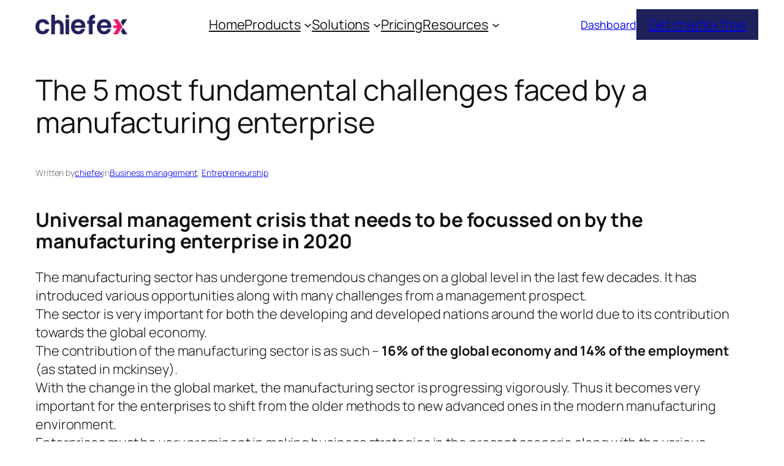

--- FILE ---
content_type: text/css
request_url: https://chiefex.com/wp-content/uploads/maxmegamenu/style.css?ver=29fc54
body_size: 108
content:
@charset "UTF-8";

/** THIS FILE IS AUTOMATICALLY GENERATED - DO NOT MAKE MANUAL EDITS! **/
/** Custom CSS should be added to Mega Menu > Menu Themes > Custom Styling **/

.mega-menu-last-modified-1751125349 { content: 'Saturday 28th June 2025 15:42:29 UTC'; }

.wp-block {}

--- FILE ---
content_type: text/css
request_url: https://chiefex.com/wp-content/themes/twentytwentyfive-child/style.css?ver=6.9
body_size: 833
content:
/**
 * Theme Name:     Twenty Twenty-Five Child
 * Author:         the WordPress team
 * Template:       twentytwentyfive
 * Text Domain:  twentytwentyfive-child
 * Description:    Twenty Twenty-Five emphasizes simplicity and adaptability. It offers flexible design options, supported by a variety of patterns for different page types, such as services and landing pages, making it ideal for building personal blogs, professional portfolios, online magazines, or business websites. Its templates cater to various blog styles, from text-focused to image-heavy layouts. Additionally, it supports international typography and diverse color palettes, ensuring accessibility and customization for users worldwide.
 */

.reviews {
     display: flex;
     align-items: stretch;
     gap: 16px;
}
.reviews > div {
     display: flex;
     align-items: stretch;
}
.reviews img {
     height: 100%;
     max-height: 50px;
     width: auto;
     display: block;
}

/* .sign-up-btn {
     background-color: #1E2159;
     color: #ffffff;
     padding: 10px 20px;
     border-radius: 5px;
     text-decoration: none;
} */


/* Full-width banner */
.header-banner {
    width: 100vw;
    height: 80vh;
    margin-left: calc(-50vw + 50%);
    position: relative;
    overflow: hidden;
}

.header-banner img {
    width: 100%;
    height: 100%;
    object-fit: cover;
}

/* Header styles */
header {
    position: fixed;
    width: 100%;
    top: 0;
    background: transparent;
    transition: all 0.3s ease;
    z-index: 9999;
}

header.scrolled {
    background: rgba(255,255,255,0.95);
    box-shadow: 0 2px 10px rgba(0,0,0,0.1);
}

/* <div class="reviews">
      <div><a href="https://www.getapp.com/operations-management-software/a/chiefex/reviews/"><img border="0" src="https://www.getapp.com/ext/reviews_widget/v1/dark/chiefex-application" /></a></div>
      <div><a href="https://www.softwareadvice.com/erp/chiefex-profile/reviews/"><img border="0" src="https://badges.softwareadvice.com/reviews/a6e3f56f-d525-42bf-8450-8eebd8ae84c0" /></a></div>
      <div><a href="https://www.capterra.com/p/192504/ChiefEx/reviews?utm_source=vendor&utm_medium=badge&utm_campaign=capterra_reviews_badge"><img border="0" src="https://assets.capterra.com/badge/7ef4e094dc8f594e5c6ac260cf11410e.svg?v=2134683&p=192504" /></a></div>
</div> */

--- FILE ---
content_type: text/javascript
request_url: https://chiefex.com/wp-content/themes/twentytwentyfive-child/js/custom.js?ver=1.0.0
body_size: 20
content:
jQuery(document).ready(function($) {
    $(window).scroll(function() {
        if ($(this).scrollTop() > 100) {
            $('header').addClass('scrolled');
        } else {
            $('header').removeClass('scrolled');
        }
    });
});